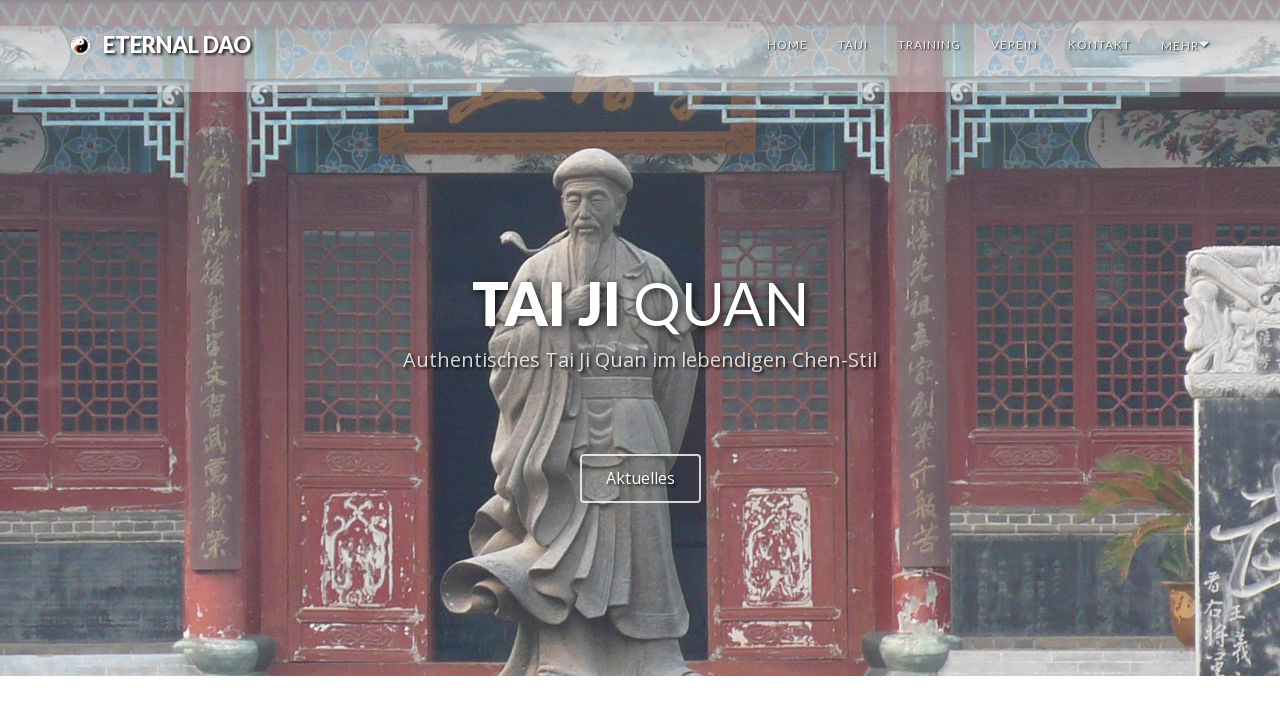

--- FILE ---
content_type: text/html; charset=UTF-8
request_url: http://kungfu.academy/
body_size: 6701
content:
<!DOCTYPE html>
<html lang="de-AT">
<head>
<meta charset="utf-8">
<meta name="viewport" content="width=device-width, initial-scale=1">
<title>Authentisches Tai Ji Quan für Eisenstadt, Mattersburg und das obere Burgenland</title>
<meta name="description" content="Tai Ji Quan ist ein alter chinesischer Kung Fu Stil. Es dient 
der ganzheitlichen Entwicklung von K&ouml;rper und Geist, der
Gesundheit sowie der Selbstverteidigung. Es ist meditativ, 
k&ouml;rperkr&auml;ftigend und f&ouml;rdert das Qi, die Entfaltung der inneren 
Energie. Wir praktizieren im lebendigen Chen Stil.">
<meta name="author" content="Thomas Winger">
<meta name="keywords" content="Tai ji quan, Tai Chi Chuan, Taiji, Tai Chi, pushing hands, push hands, tuishou, qi gong, Kungfu, kampfkunst, Eisenstadt, Mattersburg, Burgenland">

<!-- Global Site Tag (gtag.js) - Google Analytics -->
<script async src="https://www.googletagmanager.com/gtag/js?id=UA-88436038-1"></script>
<script>
  window.dataLayer = window.dataLayer || [];
  function gtag(){dataLayer.push(arguments);}
  gtag('js', new Date());

  gtag('config', 'UA-88436038-1');
</script>

<!-- Contact Script -->
<script>
function contact() {
	var m1 = "info";
	var m2 = "@";
	var m3 = "eternaldao.com";
	location.href="mailto:"+m1+m2+m3;
}
</script>

<!-- Favicons
    ================================================== -->
<link rel="shortcut icon" href="img/header_logo.png" type="image/x-icon">
<link rel="apple-touch-icon" href="img/header_logo.png">
<link rel="apple-touch-icon" sizes="72x72" href="img/header_logo.png">
<link rel="apple-touch-icon" sizes="114x114" href="img/header_logo.png">

<!-- Bootstrap -->
<link rel="stylesheet" type="text/css"  href="css/bootstrap.css">
<link rel="stylesheet" type="text/css" href="fonts/font-awesome/css/font-awesome.css">

<!-- Stylesheet
    ================================================== -->
<link rel="stylesheet" type="text/css"  href="css/style.css">
<link rel="stylesheet" type="text/css" href="css/prettyPhoto.css">
<link href="https://fonts.googleapis.com/css?family=Lato:400,700,900,300" rel='stylesheet' type='text/css'>
<link href="https://fonts.googleapis.com/css?family=Open+Sans:400,700,800,600,300" rel='stylesheet' type='text/css'>
<script src="js/modernizr.custom.js"></script>

<!-- HTML5 shim and Respond.js for IE8 support of HTML5 elements and media queries -->
<!-- WARNING: Respond.js doesn't work if you view the page via file:// -->
<!--[if lt IE 9]>
      <script src="https://oss.maxcdn.com/html5shiv/3.7.2/html5shiv.min.js"></script>
      <script src="https://oss.maxcdn.com/respond/1.4.2/respond.min.js"></script>
    <![endif]-->
</head>

<body>
    <!-- Navigation
        ==========================================-->
    <nav id="menu" class="navbar navbar-default navbar-fixed-top">
        <div class="container"> 
            <!-- Brand and toggle get grouped for better mobile display -->
            <div class="navbar-header">
                <button type="button" class="navbar-toggle collapsed" data-toggle="collapse" data-target="#bs-example-navbar-collapse-1"> <span class="sr-only">Toggle navigation</span> <span class="icon-bar"></span> <span class="icon-bar"></span> <span class="icon-bar"></span> </button>
                <!--<a class="navbar-brand" href="index.php"><i class="fa fa-sun-o"></i> Eternal Dao<strong></strong></a> </div>-->
                <a class="navbar-brand" href="index.php"><img src="img/header_logo.png" style="float:left;" height="21" width="21" alt="Logo">&nbsp;&nbsp; Eternal Dao<strong></strong></a> </div>
            <!-- Collect the nav links, forms, and other content for toggling -->
            <div class="collapse navbar-collapse" id="bs-example-navbar-collapse-1">
                <ul class="nav navbar-nav navbar-right">
                    <!--<li><a href="#home" class="page-scroll">Home</a></li>-->
                    <li><a href="index.php" class="page-scroll">Home</a></li>
                    <li><a href="taiji.php" class="page-scroll">Taiji</a></li>
                    <li><a href="training.php" class="page-scroll">Training</a></li>
                    <li><a href="verein.php" class="page-scroll">Verein</a></li>
                    <li><a href="kontakt.php" class="page-scroll">Kontakt</a></li>

                    <li class="nav-item dropdown">
                        <a class="nav-link dropdown-toggle" title="mehr ..." href="#" id="navbarDropdown" data-toggle="dropdown" aria-haspopup="true" aria-expanded="false">

                            Mehr<i class="fa fa-caret-down" style="font-size:17px;"></i>
                        </a>
                        <div class="dropdown-menu" aria-labelledby="navbarDropdown">  

                            <!--<a class="dropdown-item" href="mehr.php#verhalten">Verhalten</a>-->
                            <h4 style="color:#fff;display:block">Mitglieder</h4>
                            <a class="dropdown-item" href="mitglieder.php">Mitgliederbereich</a>
                            <h4 style="color:#fff">Weiteres</h4>
                            <a class="dropdown-item" href="fotos.php#works-section">Fotos</a>
                            <a class="dropdown-item" href="qigong.php">Qi Gong</a>
                            <a class="dropdown-item" href="taijidao.php">Taiji Dao Buch</a>
                            <!--<h4 style="color:#fff;display:block">Zubehör</h4>
                            <a class="dropdown-item" href="store.php#works-section">Schwerter</a>-->

                        </div>
                    </li>

                </ul>
            </div>
            <!-- /.navbar-collapse --> 
        </div>
        <!-- /.container-fluid --> 
    </nav>
<!-- Header -->
<header class="text-center">
    <div class="intro-text">
        <h1><strong>Tai Ji</strong> Quan</h1> 
        <p>
            Authentisches Tai Ji Quan im lebendigen Chen-Stil
        </p>
        <a href="#services-section" class="btn btn-default btn-lg page-scroll">Aktuelles</a> </div>
</header>

<!-- Services Section -->
<div id="services-section" class="text-center">
    <div class="container">
        <div class="section-title center">
            <h2>Aktuelles</h2>
            <hr>
            <div class="clearfix"></div>
            <h4>Für Neueinsteiger</h4>
            <p>
  <!--<span style="color:red">Aufgrund der aktuellen Situation dürfen in Österreich leider keine Sporteinheiten stattfinden. Bitte schreiben Sie mir eine E-Mail an info@eternaldao.com und ich kontaktiere Sie sobald es wieder möglich ist. Vielen Dank & bleiben Sie gesund!<br><br></span>
                -->
                Die nächste Möglichkeit zum <strong>kostenlosen Infoabend</strong> ist am <br><span class="color-highlight" style="font-weight:bold">Sonntag, den 16. November 2025 von 18:00 bis 19:30 Uhr</span> <br>
                <i>Voranmeldung ist erforderlich!</i><br>
                Mehr über den Infoabend findest du unter <i class="fa fa-home" style="font-size:26px"></i> <i style="font-size:26px" class="fa fa-caret-right"></i> <a href="kontakt.php#formen-section"><strong>Kontakt</strong></a> <i style="font-size:26px" class="fa fa-caret-right"></i> <a href="kontakt.php#formen-section"><strong>Infoabend</strong></a>
                <!--<br>Anmelden kannst du dich <a href="#contact-section">hier</a>.-->
            </p>
            <br>

            <!--	  
            <h4>Tai Ji Quan Trainingscamp 2018 in Italien</h4>	
            
            <br>
            <strong>Zeit:</strong> Mittwoch 25. Juli 17 Uhr bis Sonntag, 29. Juli 12 Uhr<br>
            <strong>Programm:</strong></strong> Qi Gong | Basisübungen | Lao Jia Yi Lu | Partnerübungen<br>
            <strong>Ort:</strong> <a href="http://www.campingsilva.it/deu" target="_blank">Campingplatz Silva, Cavallino</a>  <br>
            <strong>Trainingszeiten:</strong> Morgen 6.15 - 7.45 Uhr | Mittag 11.00 - 12.30 Uhr  | Nachmittag 17.00 - 18.30 Uhr <br>
            Mind. 6 Teilnehmer<br>
            <strong>Kostenbeitrag:</strong> 140 Euro <br>
            <p><br>
            Hier kannst du das komplette PDF herunterladen und ausdrucken.<br>
            <a href="/download/pdf/Taiji Trainingscamp 2018.pdf">
            <i class="fa fa-arrow-circle-down"></i> PDF herunterladen</a>
            </p>
            -->
            <br>
            <h4>Was ist Taiji?</h4>	
            <p>
                Tai Ji Quan (auch Tai Chi Chuan geschrieben) ist ein alter chinesischer Kung Fu Stil. 
                <br>Es dient der ganzheitlichen Entwicklung von Körper und Geist, der 
                Gesundheit sowie der Selbstverteidigung. Es ist meditativ, 
                körperkräftigend und fördert das Qi, die Entfaltung der inneren 
                Energie. <!--<br>Mehr Informationen findest du unter <i class="fa fa-home" style="font-size:26px"></i> <i style="font-size:26px" class="fa fa-caret-right"></i> <a href="taiji.php"><strong>Taiji</strong></a>
                </p><br>-->

        </div>
        <div id="taijitutgut" class="space"></div>
        <div class="row">   

            <div class="col-md-3 col-sm-6 service"> <i class="fa fa-check" style="color:#01DF3A"></i>
                <h4>Gesundheit & Fitness</h4>
                <p>Taiji bewirkt ganzheitliche Gesundheit für Körper, Geist und Seele. Regelmäßige Dehnübungen unterstützen den Fortschritt.
                </p>
            </div>
            <!--<div class="col-md-3 col-sm-6 service"> <i class="fa fa-check" style="color:#81DAF5"></i>
              <h4>Achtsamkeit</h4>
              <p>Mehr Körperwahrnehmung und geistige Klarheit</p>
            </div>-->
            <div class="col-md-3 col-sm-6 service"> <i class="fa fa-check" style="color:#81DAF5"></i>
                <h4>Meditation</h4>
                <p>Taiji ist Meditation in Bewegung, die buddhistische Geisteshaltung schenkt uns Achtsamkeit und eine neue Körperwahrnehmung.
                </p>
            </div>
            <div class="col-md-3 col-sm-6 service"> <i class="fa fa-check" style="color:#FAAC58"></i>
                <h4>Freude & Spaß</h4>
                <p>Egal welches Wissen oder Körperkondition, der Spaß an der Bewegung zählt!
                    Jeder kann sofort mitmachen.
                </p>
            </div>
            <div class="col-md-3 col-sm-6 service"> <i class="fa fa-check"></i>
                <h4>Kampfkunst</h4>
                <p>Selbstverteidigung durch innere Kraft. Die Partnerübungen machen Spaß und helfen den Fortschritt zu überprüfen.</p>
            </div>
            <div class="col-md-3 col-sm-6 service"> <i class="fa fa-check" style="color:#D0F5A9"></i>
                <h4>Entspannt & Stressfrei</h4>
                <p>Die fließenden Bewegungen im Taiji wirken entspannend auf allen Ebenen. 
                    Es entsteht mehr Handlungsfreiraum im Beruf, Alltag und Familienleben.

                </p>
            </div>
        </div>
        <!--
                <br>Mehr Informationen findest du unter <i class="fa fa-home" style="font-size:26px"></i> <i style="font-size:26px" class="fa fa-caret-right"></i> <a href="taiji.php"><strong>Taiji</strong></a>
        <br>-->


        <br>

        <!-- Youtube Promo Video -->
        <!--<iframe width="560" height="315" src="https://www.youtube.com/embed/9S5hvPe6V74" allow="accelerometer; autoplay; encrypted-media; gyroscope; picture-in-picture" allowfullscreen></iframe>
        
        <iframe width="700" height="390" src="https://www.youtube.com/embed/mvyUTX1_Jw4" title="YouTube video player" frameborder="0" allow="accelerometer; autoplay; clipboard-write; encrypted-media; gyroscope; picture-in-picture; web-share" allowfullscreen></iframe>
        -->
        <iframe width="700" height="390" src="https://www.youtube.com/embed/quOKA4PttN8?si=8e6KuNBbzl83xWkO" title="YouTube video player" frameborder="0" allow="accelerometer; autoplay; clipboard-write; encrypted-media; gyroscope; picture-in-picture; web-share" referrerpolicy="strict-origin-when-cross-origin" allowfullscreen></iframe>
        <br>
        <br>
<br>


        <h4><strong class="color-highlight">Neu!</strong> Ein Artikel wurde auf Prontopro veröffentlicht:</h4>	
        <p>
            <a href="/training.php#interview">
                <i>"Eins mit der Natur unseres Seins..."</i>
            </a>
        </p> 

        <br>  
        <br>
        <h4>Trainingsplan</h4>	
        <p>
            Den aktuellen Trainingsplan findest du unter <i class="fa fa-home" style="font-size:26px"></i> <i style="font-size:26px" class="fa fa-caret-right"></i> <a href="training.php"><strong>Training</strong></a> <i style="font-size:26px" class="fa fa-caret-right"></i> <a href="training.php#team-section"><strong>Trainingsplan</strong></a>
        </p>
        <br>

        <h4>Eisenstadt, Wr. Neustadt und Mattersburg</h4>	
        <p>
            Ideal gelegen für Besucher aus dem Raum Eisenstadt, Wiener Neustadt und Mattersburg. 
        </p>
    </div>
</div>
<!-- Portfolio Section -->
<div id="works-section">
    <div class="container"> <!-- Container -->
        <div class="section-title text-center center">
            <h2>Fotos</h2>
            <hr>
            <div class="clearfix"></div>
            <p>Viel Spaß beim Durchsehen</p>
        </div>
        <div class="categories">
            <ul class="cat">
                <li>
                    <ol class="type">
                        <li><a href="#" data-filter="*" class="active">Alle</a></li>
                        <li><a href="#" data-filter=".cjg">Chen Jia Gou</a></li>
                        <li><a href="#" data-filter=".sln">Shaolin</a></li>
                        <li><a href="#" data-filter=".agm">China</a></li>
                    </ol>
                </li>
            </ul>
            <div class="clearfix"></div>
        </div>
        <div class="row">
            <div class="portfolio-items">
                <div class="col-sm-6 col-md-3 col-lg-3 cjg">
                    <div class="portfolio-item">
                        <div class="hover-bg"> <a href="img/portfolio/01.jpg" data-gal="prettyPhoto">
                                <div class="hover-text">
                                    <h4>Foto 01</h4>
                                    <small>Taiji Museum</small>
                                    <div class="clearfix"></div>
                                </div>
                                <img src="img/portfolio/01.jpg" class="img-responsive" alt="Taiji Museum in Chen Jia Gou"> </a> </div>
                    </div>
                </div>
                <div class="col-sm-6 col-md-3 col-lg-3 agm">
                    <div class="portfolio-item">
                        <div class="hover-bg"> <a href="img/portfolio/02.jpg" data-gal="prettyPhoto">
                                <div class="hover-text">
                                    <h4>Foto 02</h4>
                                    <small>Yin Yang Stein</small>
                                    <div class="clearfix"></div>
                                </div>
                                <img src="img/portfolio/02.jpg" class="img-responsive" alt="Yin Yang Stein im Tao Garden"> </a> </div>
                    </div>
                </div>
                <div class="col-sm-6 col-md-3 col-lg-3 cjg">
                    <div class="portfolio-item">
                        <div class="hover-bg"> <a href="img/portfolio/03.jpg" data-gal="prettyPhoto">
                                <div class="hover-text">
                                    <h4>Foto 03</h4>
                                    <small>Hauptschule in Chen Jia Gou</small>
                                    <div class="clearfix"></div>
                                </div>
                                <img src="img/portfolio/03.jpg" class="img-responsive" alt="Hauptschule in Chen Jia Gou"> </a> </div>
                    </div>
                </div>
                <div class="col-sm-6 col-md-3 col-lg-3 cjg">
                    <div class="portfolio-item">
                        <div class="hover-bg"> <a href="img/portfolio/04.jpg" data-gal="prettyPhoto">
                                <div class="hover-text">
                                    <h4>Foto 04</h4>
                                    <small>Yin Yang Garten in Chenjiagou</small>
                                    <div class="clearfix"></div>
                                </div>
                                <img src="img/portfolio/04.jpg" class="img-responsive" alt="Yin Yang Garten in Chenjiagou"> </a> </div>
                    </div>
                </div>
                <div class="col-sm-6 col-md-3 col-lg-3 cjg">
                    <div class="portfolio-item">
                        <div class="hover-bg"> <a href="img/portfolio/05.jpg" data-gal="prettyPhoto">
                                <div class="hover-text">
                                    <h4>Foto 05</h4>
                                    <small>Statue Chen Wang Tin</small>
                                    <div class="clearfix"></div>
                                </div>
                                <img src="img/portfolio/05.jpg" class="img-responsive" alt="Statue Chen Wang Tin - Erfinder des Tai Ji Quan"> </a> </div>
                    </div>
                </div>
                <div class="col-sm-6 col-md-3 col-lg-3 sln">
                    <div class="portfolio-item">
                        <div class="hover-bg"> <a href="img/portfolio/06.jpg" data-gal="prettyPhoto">
                                <div class="hover-text">
                                    <h4>Foto 06</h4>
                                    <small>Taube im Shaolin Tempel</small>
                                    <div class="clearfix"></div>
                                </div>
                                <img src="img/portfolio/06.jpg" class="img-responsive" alt="Taube im Shaolin Tempel"> </a> </div>
                    </div>
                </div>
                <div class="col-sm-6 col-md-3 col-lg-3 branding agm">
                    <div class="portfolio-item">
                        <div class="hover-bg"> <a href="img/portfolio/07.jpg" data-gal="prettyPhoto">
                                <div class="hover-text">
                                    <h4>Foto 07</h4>
                                    <small>Sonnenuntergang in China</small>
                                    <div class="clearfix"></div>
                                </div>
                                <img src="img/portfolio/07.jpg" class="img-responsive" alt="Sonnenuntergang in China"> </a> </div>
                    </div>
                </div>
                <div class="col-sm-6 col-md-3 col-lg-3 agm">
                    <div class="portfolio-item">
                        <div class="hover-bg"> <a href="img/portfolio/08.jpg" data-gal="prettyPhoto">
                                <div class="hover-text">
                                    <h4>Foto 08</h4>
                                    <small>Sommerpalast in China</small>
                                    <div class="clearfix"></div>
                                </div>
                                <img src="img/portfolio/08.jpg" class="img-responsive" alt="Sommerpalast in China"> </a> </div>
                    </div>
                </div>
                <div class="col-sm-6 col-md-3 col-lg-3 2020">
                    <div class="portfolio-item">
                        <div class="hover-bg"> <a href="img/training/2023/Gruppe2023.jpg" data-gal="prettyPhoto">
                                <div class="hover-text">
                                    <h4>Schlosspark Eisenstadt</h4>

                                    <div class="clearfix"></div>
                                </div>
                                <img src="img/training/2023/Gruppe2023_klein.jpg" class="img-responsive" alt="Schlosspark Eisenstadt"> </a> </div>
                    </div>
                </div>
                <div class="col-sm-6 col-md-3 col-lg-3 2019">
                    <div class="portfolio-item">
                        <div class="hover-bg"> <a href="img/training/2019/IMG_20190814_155602.jpg" data-gal="prettyPhoto">
                                <div class="hover-text">
                                    <h4>Vila Vita Pannonia</h4>

                                    <div class="clearfix"></div>
                                </div>
                                <img src="img/training/2019/IMG_20190814_155602.jpg" class="img-responsive" alt="Vila Vita Pannonia"> </a> </div>
                    </div>
                </div>
                <div class="col-sm-6 col-md-3 col-lg-3 2020 ely">
                    <div class="portfolio-item">
                        <div class="hover-bg"> <a href="img/training/2020/EM05.JPG" data-gal="prettyPhoto">
                                <div class="hover-text">
                                    <h4>BORG Eisenstadt</h4>
                                    <div class="clearfix"></div>
                                </div>
                                <img src="img/training/2020/EM05.JPG" class="img-responsive" alt="BORG Eisenstadt"> </a> </div>
                    </div>
                </div>
                <!--<div class="col-sm-6 col-md-3 col-lg-3 2018">
                          <div class="portfolio-item">
                            <div class="hover-bg"> <a href="img/training/2018/20180516_190726 (1).jpg" data-gal="prettyPhoto">
                              <div class="hover-text">
                                <h4>Sportunion Burgenland</h4>
                                <div class="clearfix"></div>
                              </div>
                              <img src="img/training/2018/20180516_190726 (1).jpg" class="img-responsive" alt="Sportunion Burgenland"> </a> </div>
                          </div>
                        </div>-->
                <div class="col-sm-6 col-md-3 col-lg-3 2020 ely">
                    <div class="portfolio-item">
                        <div class="hover-bg"> <a href="img/training/2020/EM02.JPG" data-gal="prettyPhoto">
                                <div class="hover-text">
                                    <h4>Pushing Hands</h4>
                                    <small>Partnerübungen</small>       
                                    <div class="clearfix"></div>
                                </div>
                                <img src="img/training/2020/EM02.JPG" class="img-responsive" alt="Pushing Hands"> </a> </div>
                    </div>
                </div>

            </div>
        </div>

        <div class="section-title text-center center">

            <p>
                Mehr Fotos findest du <a href="fotos.php#works-section"><strong>hier...</strong></a>
            </p></div>

    </div>
</div>



<!-- Contact Section -->
<div id="contact-section"  style="background-color:#fff"  class="text-center">
    <div class="container">
        <div class="section-title center">
            <h2>Kontakt</h2>
            <hr>
            <p>Gerne kannst du dich hier zur Infostunde anmelden.<br>
            </p>
        </div>
        <div class="col-md-8 col-md-offset-2">
            <div class="col-md-4"> <i class="fa fa-map-marker"></i>
                <p>Neusiedler Straße 58<br>
                    7000 Eisenstadt<br>
                    <a target="_blank" href="https://goo.gl/maps/QuQXtooebpAKcwfMA">Route planen ...</a>
                </p>

            </div>
            <div class="col-md-4"> <a href="javascript:contact();"><i class="fa fa-envelope-o"></i>
                    <p><img src="img/text_img_03.png" alt="contact">
                    </p></a></div>
            <div class="col-md-4"> <i class="fa fa-phone"></i>
                <p style="font-size:1.3em">
                    <a href="/training.php#trainer"><img src="img/text_img_02b.png" alt="Author"></a><br>
                    <a href="tel:069910500026">0699 10 5000 26</a></p>
            </div>
            <div class="col-md-4"> <a target="_blank" href="https://api.whatsapp.com/send?phone=4369910500026"><i class="fa fa-whatsapp" style="color:#01DF3A"></i>
                    <p>Gerne schreib mir auf WhatsApp.</p></a>
            </div>
            <div class="col-md-4"> <a target="_blank" href="https://www.facebook.com/eternaldaotaiji"><i class="fa fa-facebook-square" style="color:#6d84b4"></i>
                    <p>Hier geht's zur Facebook Seite</p></a>
            </div>  
            <div class="col-md-4"> <a target="_blank" href="https://www.youtube.com/@taiji.academy" ><i class="fa fa-youtube" style="color:#ff0000"></i>
                    <p>Videos auf Youtube</p></a>
            </div>
            <div class="col-md-4"> <a target="_blank" href="https://www.instagram.com/taomastaiji/" ><i class="fa fa-instagram" style="color:#ff0066"></i>
                    <p>Instagram</p></a>
            </div>

            <div class="clearfix"></div>
            <hr>
        </div>
        <!--
    <div class="col-md-8 col-md-offset-2">
      <h3>Leave us a message</h3>
      <form name="sentMessage" id="contactForm" novalidate>
        <div class="row">
          <div class="col-md-6">
            <div class="form-group">
              <input type="text" id="name" class="form-control" placeholder="Name" required="required">
              <p class="help-block text-danger"></p>
            </div>
          </div>
          <div class="col-md-6">
            <div class="form-group">
              <input type="email" id="email" class="form-control" placeholder="Email" required="required">
              <p class="help-block text-danger"></p>
            </div>
          </div>
        </div>
        <div class="form-group">
          <textarea name="message" id="message" class="form-control" rows="4" placeholder="Message" required></textarea>
          <p class="help-block text-danger"></p>
        </div>
        <div id="success"></div>
        <button type="submit" class="btn btn-default">Send Message</button>
      </form>
    </div>
        -->
    </div>
</div>

<div id="social-section">
    <div class="container">
        <div class="social">
            <ul>
                <li><a target="_blank" href="https://www.facebook.com/eternaldaotaiji"><i class="fa fa-facebook"></i></a></li>
                <li><a href="javascript:contact();"><i class="fa fa-envelope"></i></a></li>
                <li><a href="tel:069910500026"><i class="fa fa-whatsapp"></i></a></li>
                <li><a href="tel:069910500026"><i class="fa fa-phone"></i></a></li>
                <li><a target="_blank" href="https://goo.gl/maps/QuQXtooebpAKcwfMA"><i class="fa fa-map-marker"></i></a></li>
                <li><a target="_blank" href="https://www.youtube.com/@taiji.academy"><i class="fa fa-youtube"></i></a></li>
                <li><a target="_blank" href="https://www.instagram.com/taomastaiji/"><i class="fa fa-instagram"></i></a></li>
            </ul>
        </div>
    </div>
</div>
<div id="footer">
    <div class="container">
        <div class="fnav">

            <a href="http://www.sportunion-burgenland.at" target="_blank" title="Sportunion Burgenland"><img src="img/button_sportunion_burgenland.jpg" alt="Sportunion Burgenland" /></a>
            <a href="http://www.goveggie.de" target="_blank" title="go vegan!"><img src="img/button_peta.jpg" alt="go Now!" /></a><br>
            <p>Copyright &copy; 2025 Healing Ways Union Eisenstadt | <a href="verein.php" rel="nofollow">Impressum</a> 
            </p>
        </div>
    </div>
</div>

<!-- jQuery (necessary for Bootstrap's JavaScript plugins) --> 
<script src="js/_downloaded_jquery_min.js"></script> 
<!--
<script src="https://ajax.googleapis.com/ajax/libs/jquery/1.11.1/jquery.min.js"></script> 
-->
<script src="js/jquery.1.11.1.js"></script> 
<!-- Include all compiled plugins (below), or include individual files as needed --> 
<script src="js/bootstrap.js"></script> 
<script src="js/SmoothScroll.js"></script> 
<script src="js/jquery.counterup.js"></script> 
<script src="js/waypoints.js"></script> 
<script src="js/jquery.prettyPhoto.js"></script> 
<script src="js/jquery.isotope.js"></script> 
<script src="js/jqBootstrapValidation.js"></script> 
<script src="js/contact_me.js"></script> 

<!-- Javascripts
    ================================================== --> 
<script src="js/main.js"></script>

<script defer src="https://static.cloudflareinsights.com/beacon.min.js/vcd15cbe7772f49c399c6a5babf22c1241717689176015" integrity="sha512-ZpsOmlRQV6y907TI0dKBHq9Md29nnaEIPlkf84rnaERnq6zvWvPUqr2ft8M1aS28oN72PdrCzSjY4U6VaAw1EQ==" data-cf-beacon='{"version":"2024.11.0","token":"2488417be657440ea46d8d11de651a54","r":1,"server_timing":{"name":{"cfCacheStatus":true,"cfEdge":true,"cfExtPri":true,"cfL4":true,"cfOrigin":true,"cfSpeedBrain":true},"location_startswith":null}}' crossorigin="anonymous"></script>
</body>
</html>


--- FILE ---
content_type: text/css
request_url: http://kungfu.academy/css/style.css
body_size: 2635
content:
body, html {
	font-family: 'Lato', sans-serif;
	text-rendering: optimizeLegibility !important;
	-webkit-font-smoothing: antialiased !important;
	color: #111;
	font-size: 1em;
}
h1 {
}
h1 strong {
	font-weight: 900;
}
h2 {
	line-height: 20px;
	font-size: 32px;
	font-weight: 700;
	margin: 0;
	color: #555;
}
h3 {
	font-size: 1.1em;
	font-weight: 700;
}
h4 {
	font-size: 20px;
	color: #666;
}
h5 {
	text-transform: uppercase;
	font-weight: 700;
	line-height: 20px;
}
p {
	font-family: 'Open Sans', sans-serif;
}
a {
	color: #a85c58;
}
iframe {
  max-width: 100%;
  border: 0px;
}
a:hover, a:focus {
	text-decoration: none;
	color: #222;
}
.clearfix:after {
	visibility: hidden;
	display: block;
	font-size: 0;
	content: " ";
	clear: both;
	height: 0;
}
.clearfix {
	display: inline-block;
}
* html .clearfix {
	height: 1%;
}
.clearfix {
	display: block;
}
ul, ol {
	padding: 0;
	webkit-padding: 0;
	moz-padding: 0;
	list-style: none;
}
hr {
	height: 3px;
	width: 60px;
	text-align: center;
	position: relative;
	background: #a85c58;
	border: 0;
	margin: 10px auto 30px;
}

.color-highlight {
	color: #a85c58;
}
.icon-highlight {
	color: #a85c58;
	font-size: 26px;
}
.striked {
	font-weight:bold;
	text-decoration:line-through;
}

/* Navigation */
#menu {
	padding: 20px;
	transition: all 0.8s;
}
#menu.navbar-default {
	background-color: rgba(255, 255, 255, 0.4);
	border-color: rgba(231, 231, 231, 0);
}
#menu a.navbar-brand {
	text-transform: uppercase;
	font-size: 22px;
	color: #fff;
	font-weight: 900;
	text-shadow: 2px 2px 3px rgba(0,0,0,0.85);
}
#menu a.navbar-brand i.fa {
	color: rgba(255,255,255,0.7);
	margin-right: 3px;
}
#menu.navbar-default .navbar-nav > li > a {
	text-transform: uppercase;
	color: #eeeeee;
	text-shadow: 1px 1px 2px rgba(0,0,0,0.85);
	font-size: 12px;
	letter-spacing: 1px;
}
#menu.navbar-default .navbar-nav > li > a:hover {
	color: #ffc27b;
}
/* NAVBAR ganzen Inhalt im Popup Untermenü anzeigen */
#bs-example-navbar-collapse-1 {
	max-height:none;
}

.on {
	/*background-color: #a85c58 ;*/
	background-color: rgba(149, 101, 99, 0.88) !important;
	/*background-color: rgba(0, 0, 0, 0.55) !important;*/
	padding: 0 !important;
}
.navbar-default .navbar-nav > .active > a, .navbar-default .navbar-nav > .active > a:hover, .navbar-default .navbar-nav > .active > a:focus {
	color: #ffc27b !important;
	background-color: transparent;
}
.navbar-toggle {
	border-radius: 0;
}
.navbar-default .navbar-toggle:hover, .navbar-default .navbar-toggle:focus {
	background-color: #a85c58;
	border-color: #a85c58;
}
.navbar-default .navbar-toggle:hover>.icon-bar {
	background-color: #FFF;
}

/* dropdown-menu (TW) */
.dropdown-menu {
	background-color: rgba(149, 101, 99, 0.88);
	padding: 20px;
	padding-right:50px;
	white-space:nowrap;
}
.dropdown-item {
  display: block;
  width: 100%;
  padding: 0.35rem 1.5rem;
  clear: both;
  text-align: inherit;
  white-space: nowrap;
  background-color: transparent;
  border: 0;
  
  text-decoration: none;
  /*text-transform: uppercase;*/
  color: #eeeeee;
  text-shadow: 1px 1px 2px rgba(0,0,0,0.85);
  font-size: 12px;
  letter-spacing: 1px;
}
.dropdown-item:hover, .dropdown-item:focus {
  color: #ffc27b;
}

/* Home Style */
header {
	background: url(../img/header-bg.jpg) no-repeat bottom right;
	background-size: cover;
	color: #cfcfcf;
	position: relative;
	height: 100%;
	/*background-color: #86a044;*/
	background-position: 10%;
}
header p {
	color: rgba(255,255,255,0.8);
	font-size: 20px;
	margin-bottom: 80px;
}
.intro-text {
	position: relative;
	padding-top: 250px;
	padding-right: 0;
	padding-left: 0;
	padding-bottom: 170px;
	text-shadow: 2px 2px 3px rgba(0,0,0,0.85);
}
.intro-text H1 {
	font-size: 60px;
	text-transform: uppercase;
	color: #fff;
	text-shadow: 2px 2px 8px rgba(0,0,0,0.85);
}
.btn-default {
	color: #fff;
	font-family: 'Open Sans', sans-serif;
	background-color: transparent;
	border: 2px solid rgba(255,255,255,0.8);
	margin: 0 8px;
	margin-bottom: 3px;
	padding: 12px 24px;
	font-size: 16px;
	transition: all 0.5s;
	border-radius: 4px;
}
.btn-default:hover, .btn-default:focus, .btn-default.focus, .btn-default:active, .btn-default.active {
	background-color: #fff;
	color: #a85c58;
	border-color: #fff;
}
/* Services Section */
#services-section, #formen-section, #anwendungen-section {
	padding: 120px 0;
	background-color: #fff;
}
#services-section h4, #formen-section h4, #anwendungen-section h4  {
	font-weight: 700;
}
.space {
	margin-top: 40px;
}
#services-section i.fa {
	font-size: 40px;
	margin-bottom: 20px;
	transition: all 0.5s;
	color: #a85c58;
}
#formen-section {
	background-color: #f6f6f6;
}

/* Gallery Section 
==============================*/
#works-section {
	padding: 120px 0;
	background-color: #f6f6f6;
}

.categories {
	padding-bottom: 30px;
	text-align: center;
}
ul.cat li {
	display: inline-block;
	
}
ol.type li {
	display: inline-block;
	margin-left: 20px;
}
ol.type li a {
	color: #aaa;
	border: 1px solid #ddd;
	padding: 8px 16px;
	border-radius: 0;
}
ol.type li a.active {
	color: #a85c58;
	border: 1px solid #a85c58;
}
ol.type li a:hover {
	color: #a85c58;
	border: 1px solid #a85c58;
}
.isotope-item {
	z-index: 2
}
.isotope-hidden.isotope-item {
	z-index: 1
}
.isotope, .isotope .isotope-item {
	/* change duration value to whatever you like */
	-webkit-transition-duration: 0.8s;
	-moz-transition-duration: 0.8s;
	transition-duration: 0.8s;
}
.isotope-item {
	margin-right: -1px;
	-webkit-backface-visibility: hidden;
	backface-visibility: hidden;
}
.isotope {
	-webkit-backface-visibility: hidden;
	backface-visibility: hidden;
	-webkit-transition-property: height, width;
	-moz-transition-property: height, width;
	transition-property: height, width;
}
.isotope .isotope-item {
	-webkit-backface-visibility: hidden;
	backface-visibility: hidden;
	-webkit-transition-property: -webkit-transform, opacity;
	-moz-transition-property: -moz-transform, opacity;
	transition-property: transform, opacity;
}
.portfolio-item {
	margin-bottom: 30px;
}
.portfolio-item .hover-bg {
	height: 170px;
	overflow: hidden;
	position: relative;
}
.hover-bg .hover-text {
	position: absolute;
	text-align: center;
	margin: 0 auto;
	color: #ffffff;
	background: rgba(0, 0, 0, 0.66);
	padding: 17% 0 0 0;
	height: 100%;
	width: 100%;
	opacity: 0;
	transition: all 0.5s;
}
.hover-bg .hover-text>h4 {
	opacity: 0;
	-webkit-transform: translateY(100%);
	transform: translateY(100%);
	transition: all 0.3s;
	color: #ffffff;
}
.hover-bg:hover .hover-text>h4 {
	opacity: 1;
	-webkit-backface-visibility: hidden;
	-webkit-transform: translateY(0);
	transform: translateY(0);
}
.hover-bg .hover-text>i {
	opacity: 0;
	-webkit-transform: translateY(0);
	transform: translateY(0);
	transition: all 0.3s;
}
.hover-bg:hover .hover-text>i {
	opacity: 1;
	-webkit-backface-visibility: hidden;
	-webkit-transform: translateY(100%);
	transform: translateY(100%);
}
.hover-bg:hover .hover-text {
	opacity: 1;
}
#works-section i.fa {
	height: 30px;
	width: 30px;
	border: 1px solid #F5AB35;
	font-size: 20px;
	padding: 5px;
	border-radius: 50%;
	color: #F5AB35;
}
/* About Section */
#about-section {
	padding: 120px 0;
}
#about-section p {
	margin-top: 20px;
	margin-bottom: 30px;
}
/* Team Section */
#team-section {
	padding: 100px 0;
}
.section-title.center {
	padding: 30px 0;
}
.section-title h2 {
	margin-bottom: 30px;
}
img.img-circle.team-img {
	width: 150px;
	height: 150px;
	border: 4px solid transparent;
	transition: all 0.5s;
}
#team-section .team .thumbnail:hover>img.img-circle.team-img {
	border: 4px solid #fff;
	font-size: medium;
}
#team-section .thumbnail {
	background: transparent;
	border: 0;
}
#team-section .thumbnail .caption {
	padding: 9px;
}
/* Trainer Section */
.trainer-section {
	padding: 100px 0;
	background-color: #f6f6f6;
}
.trainer-section .team .thumbnail:hover>img.img-circle.team-img {
	border: 4px solid #fff;
	font-size: medium;
}
.trainer-section .thumbnail {
	background: transparent;
	border: 0;
}
.trainer-section .thumbnail .caption {
	padding: 9px;
}
/* Contact Section */
#contact-section {
	padding: 120px 0 60px 0;
	background-color: #f6f6f6;
}
#contact-section h3 {
	font-size: 20px;
	font-weight: 400;
}
#contact-section form {
	padding: 30px 0;
}
#contact-section i.fa {
	color: #a85c58;
	font-size: 35px;
	margin-bottom: 10px;
}
label {
	font-size: 12px;
	font-weight: 400;
	font-family: 'Open Sans', sans-serif;
	float: left;
}
#contact-section .form-control {
	display: block;
	width: 100%;
	padding: 6px 12px;
	font-size: 14px;
	line-height: 1.42857143;
	color: #555;
	background-color: #fff;
	background-image: none;
	border: 1px solid #ccc;
	border-radius: 2px;
	-webkit-box-shadow: none;
	box-shadow: none;
	-webkit-transition: none;
	-o-transition: none;
	transition: none;
}
#contact-section .form-control:focus {
	border-color: inherit;
	outline: 0;
	-webkit-box-shadow: transparent;
	box-shadow: transparent;
}
#contact-section .btn {
	background: transparent;
	border: 2px solid #12dbb2;
	border-radius: 4px;
	padding: 10px 20px;
	margin-top: 20px;
	color: #a85c58;
}
#contact-section .btn:hover, #contact-section .btn:focus {
	background: #a85c58;
	border: 2px solid #a85c58;
	color: #fff;
}
#contact-section .text-danger {
	color: #cc3300;
	text-align: left;
}
.btn:active, .btn.active {
	background-image: none;
	outline: 0;
	-webkit-box-shadow: none;
	box-shadow: none;
}
a:focus, .btn:focus, .btn:active:focus, .btn.active:focus, .btn.focus, .btn:active.focus, .btn.active.focus {
	outline: none;
	outline-offset: none;
}
/* Social Section */
#social-section {
	padding: 30px 0;
	background-color: #a85c58;
	text-align: center;
}
#social-section .social ul li {
	display: inline-block;
	margin: 0 20px;
}
#social-section .social i.fa {
	font-size: 34px;
	padding: 4px 5px;
	color: #fff;
	transition: all 0.5s;
}
#social-section .social i.fa:hover {
	color: #666;
}
/* Footer */
#footer {
	background-color: #222222;
	color: #777;
	padding: 15px 0 10px 0;
	text-align: center;
}
#footer p {
	font-size: 13px;
	margin-top: 10px;
}
#footer a {
	color: #999;
}
#footer a:hover, a:focus {
	text-decoration: none;
	color: #a85c58;
}

@media (max-width: 768px) {
.content {
	padding: 40% 0 0;
}
}

@media (max-width: 603px) {
#menu.navbar-default {
	background-color: rgba(0, 0, 0, 0.7);
}
label {
	float: none !important
}
header {
	background-position: 28%;
}
.hover-bg .hover-text {
	padding: 12% 10%;
}
}

@media (max-width: 360px) {
.hover-bg .hover-text {
	padding: 22% 10%;
}
}


--- FILE ---
content_type: application/javascript
request_url: http://kungfu.academy/js/main.js
body_size: 886
content:

function main() {

(function () {
   'use strict';

   /* ==============================================
  	Testimonial Slider
  	=============================================== */ 

  	$('a.page-scroll').click(function() {
        if (location.pathname.replace(/^\//,'') == this.pathname.replace(/^\//,'') && location.hostname == this.hostname) {
          var target = $(this.hash);
          target = target.length ? target : $('[name=' + this.hash.slice(1) +']');
          if (target.length) {
            $('html,body').animate({
              scrollTop: target.offset().top - 40
            }, 900);
			
            return false;
          }
        }
      });

    /*====================================
    Show Menu on Book
    ======================================*/
    $(window).bind('scroll', function() {
        var navHeight = $(window).height() - 500;
        if ($(window).scrollTop() > navHeight) {
            $('.navbar-default').addClass('on');
        } else {
            $('.navbar-default').removeClass('on');
        }
    });

    $('body').scrollspy({ 
        target: '.navbar-default',
        offset: 80
    });

  	/*====================================
    Portfolio Isotope Filter
    ======================================*/
    $(window).load(function() {
        var $container = $('.portfolio-items');
        $container.isotope({
            filter: '*',
            animationOptions: {
                duration: 750,
                easing: 'linear',
                queue: false
            }
        });
        $('.cat a').click(function() {
            $('.cat .active').removeClass('active');
            $(this).addClass('active');
            var selector = $(this).attr('data-filter');
            $container.isotope({
                filter: selector,
                animationOptions: {
                    duration: 750,
                    easing: 'linear',
                    queue: false
                }
            });
            return false;
        });

    });

  	/*====================================
    CounterUp
    ======================================*/	

	$(document).ready(function( $ ) {
		if($("span.count").length > 0){	
			$('span.count').counterUp({
					delay: 10, // the delay time in ms
			time: 1000 // the speed time in ms
			});
		}
	});
	
  	/*====================================
    Pretty Photo
    ======================================*/
	/*$("a[rel^='prettyPhoto']").prettyPhoto({
		social_tools: false
	});	*/
	$("a[data-gal^='prettyPhoto']").prettyPhoto({
		hook: 'data-gal',
		social_tools: false
	});
	//$("a[data-gal^='prettyPhoto']").prettyPhoto({hook: 'data-gal'});

}());


}
main();